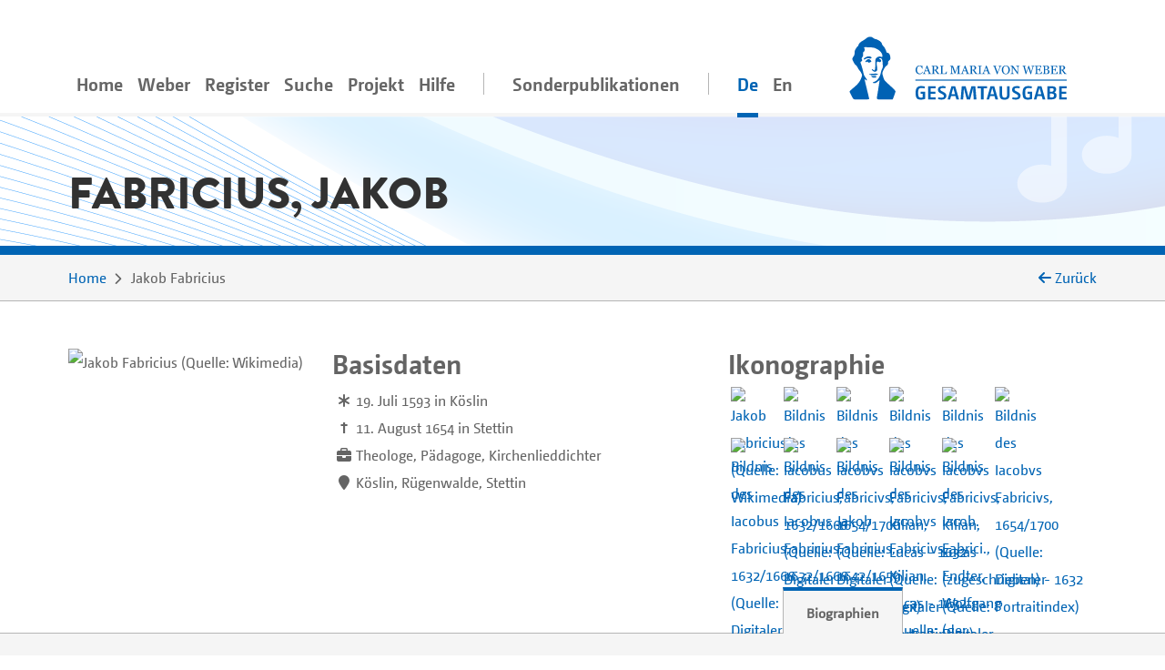

--- FILE ---
content_type: text/html;charset=utf-8
request_url: https://weber-gesamtausgabe.de/de/A004272.html
body_size: 7128
content:
<!DOCTYPE html>
<html xmlns="http://www.w3.org/1999/xhtml" lang="de">
    <head prefix="dc: http://purl.org/dc/elements/1.1/; dcterms: http://purl.org/dc/terms/">
        <meta charset="UTF-8" />
        
        <meta name="viewport" content="width=device-width, initial-scale=1.0" />
        <meta name="referrer" content="no-referrer, same-origin" />
        <title>Jakob Fabricius – Biographische Informationen aus der WeGA</title>
        
        <meta property="dc:title" content="Jakob Fabricius – Biographische Informationen aus der WeGA" />
        <meta property="dc:publisher" content="Carl-Maria-von-Weber-Gesamtausgabe" />
        <meta property="dc:type" content="Text" />
        <meta property="dc:format" content="text/html" />
        
        <meta property="dc:creator" content="Eveline Bartlitz" />
        <meta property="dc:date" content="2022-03-26T18:40:33.725273Z" />
        <meta property="dc:identifier" content="https://weber-gesamtausgabe.de/A004272" />
        <meta property="dc:description" content="Biographische Informationen zu Jakob Fabricius. Lebensdaten: 19. Juli 1593–11. August 1654. Tätigkeiten: Theologe, Pädagoge, Kirchenlieddichter. Wirkorte: Köslin, Rügenwalde, Stettin" />
        <meta name="description" content="Biographische Informationen zu Jakob Fabricius. Lebensdaten: 19. Juli 1593–11. August 1654. Tätigkeiten: Theologe, Pädagoge, Kirchenlieddichter. Wirkorte: Köslin, Rügenwalde, Stettin" />
        <meta property="dc:subject" content="Biographie" />
        <meta property="dc:language" content="de" />
        <meta property="dc:rights" content="https://creativecommons.org/licenses/by/4.0/" />
        <meta name="google-site-verification" content="EAO5d_GiQPkJeTGACYYOFahJm2HRNvJUWwIkyw4j0Ys" />
        <meta name="msvalidate.01" content="AE39DA5613844228642EE48196AAA94A" />
        <meta name="robots" content="noimageindex" />
        
        <link rel="alternate" href="https://weber-gesamtausgabe.de/de/A004272.html" hreflang="de" />
        <link rel="alternate" href="https://weber-gesamtausgabe.de/en/A004272.html" hreflang="en" />
        <link rel="apple-touch-icon" sizes="57x57" href="/apple-touch-icon-57x57.png" />
        <link rel="apple-touch-icon" sizes="60x60" href="/apple-touch-icon-60x60.png" />
        <link rel="icon" type="image/png" href="/favicon-32x32.png" sizes="32x32" />
        <link rel="icon" type="image/png" href="/favicon-16x16.png" sizes="16x16" />
        <link rel="manifest" href="/manifest.json" />
        <link rel="mask-icon" href="/safari-pinned-tab.svg" color="#0066cc" />
        <meta name="msapplication-TileColor" content="#2d89ef" />
        <meta name="theme-color" content="#ffffff" />

        <link rel="stylesheet" type="text/css" href="/resources/lib/Easy-Responsive-Tabs-to-Accordion/css/easy-responsive-tabs.css" />
        
        
        <link rel="stylesheet" type="text/css" href="/resources/css/jquery.loadmask-min.css" />
        <link rel="stylesheet" type="text/css" href="/resources/css/styles-min.css" />
        <link rel="stylesheet" type="text/css" href="/resources/lib/select2/dist/css/select2.min.css" />
        <link rel="stylesheet" type="text/css" href="/resources/lib/google-code-prettify/bin/prettify.min.css" />
        <link rel="stylesheet" type="text/css" href="/resources/lib/jquery-ui-themes/themes/overcast/jquery-ui.min.css" />
        <link rel="stylesheet" type="text/css" href="/resources/lib/ion-rangeslider/css/ion.rangeSlider.min.css" />
        
        
        
        <script type="application/ld+json">{"@context":"http://schema.org","@type":"Person","description":"Biographische Informationen zu Jakob Fabricius. Lebensdaten: 19. Juli 1593–11. August 1654. Tätigkeiten: Theologe, Pädagoge, Kirchenlieddichter. Wirkorte: Köslin, Rügenwalde, Stettin","url":"https://weber-gesamtausgabe.de/de/A004272","name":"Fabricius, Jakob","@id":"https://weber-gesamtausgabe.de/A004272","sameAs":"https://d-nb.info/gnd/123361761"}</script>


    </head>
    <body>
        <div class="container">
        <nav class="navbar navbar-light navbar-default navbar-expand-lg">
                
                    <button type="button" data-target="#navbarCollapse" aria-expanded="false" data-toggle="collapse" class="navbar-toggler">
                        <span class="navbar-toggler-icon"></span>
                    </button>
                    <a href="/de/Index" class="nav-link navbar-brand order-3">
                        <img src="/resources/img/logo_weber.svg" class="brand" alt="navbar-background-image" />
                    </a>
                    
                    
                    <div id="navbarCollapse" class="navbar-collapse collapse">
                        <ul class="nav navbar-nav">
                            <li class="nav-item">
                                <a class="nav-link" href="/de/Index">Home</a>
                            </li>
                            <li class="dropdown nav-item">
                                <a class="nav-link dropdown-secondlevel-nav dropdown-toggle" data-toggle="dropdown" href="#">Weber</a>
                                <ul class="dropdown-menu" role="menu">
                                    
                                    
                                    
                                    
                                    
                                    
                                <li class="">
                                        <a class="dropdown-item" href="/de/A002068/Biographie.html">Biographie</a>
                                    </li>
                                <li class="">
                                        <a class="dropdown-item" href="/de/A002068.html#documents">Dokumente</a>
                                    </li>
                                <li class="">
                                        <a class="dropdown-item" href="/de/A002068.html#correspondence">Korrespondenz</a>
                                    </li>
                                <li class="">
                                        <a class="dropdown-item" href="/de/A002068.html#writings">Schriften</a>
                                    </li>
                                <li class="">
                                        <a class="dropdown-item" href="/de/A002068.html#diaries">Tagebücher</a>
                                    </li>
                                <li class="">
                                        <a class="dropdown-item" href="/de/A002068.html#works">Werke</a>
                                    </li>
                            </ul>
                            </li>
                            <li class="nav-item dropdown">
                                <a class="nav-link dropdown-secondlevel-nav dropdown-toggle" data-toggle="dropdown" href="#">Register</a>
                                <ul class="dropdown-menu" role="menu">
                                    
                                    
                                    
                                    
                                    
                                    
                                    
                                    
                                <li>
                                        <a class="dropdown-item" href="/de/Register/Briefe">Briefe</a>
                                    </li>
                                <li>
                                        <a class="dropdown-item" href="/de/Register/Dokumente">Dokumente</a>
                                    </li>
                                <li>
                                        <a class="dropdown-item" href="/de/Register/Orte">Orte</a>
                                    </li>
                                <li>
                                        <a class="dropdown-item" href="/de/Register/Personen">Personen</a>
                                    </li>
                                <li>
                                        <a class="dropdown-item" href="/de/Register/Schriften">Schriften</a>
                                    </li>
                                <li>
                                        <a class="dropdown-item" href="/de/Register/Tagebücher">Tagebücher</a>
                                    </li>
                                <li>
                                        <a class="dropdown-item" href="/de/Register/Themenkommentare">Themenkommentare</a>
                                    </li>
                                <li>
                                        <a class="dropdown-item" href="/de/Register/Werke">Werke</a>
                                    </li>
                            </ul>
                            </li>
                            <li class="nav-item">
                                <a class="nav-link" href="/de/Suche">Suche</a>
                            </li>
                           <li id="project-nav" class="nav-item dropdown">
                                <a class="nav-link dropdown-secondlevel-nav dropdown-toggle" data-toggle="dropdown" href="#">Projekt</a>
                                <ul class="dropdown-menu" role="menu">
                                    
                                    
                                    
                                    
                                    
                                    
                                    
                                    
                                <li>
                                        <a class="dropdown-item" href="/de/Projekt/Aktuelles">Aktuelles</a>
                                    </li>
                                <li>
                                        <a class="dropdown-item" href="/de/Projekt/Bandübersicht.html">Bandübersicht</a>
                                    </li>
                                <li>
                                        <a class="dropdown-item" href="/de/Projekt/Bibliographie">Bibliographie</a>
                                    </li>
                                <li>
                                        <a class="dropdown-item" href="/de/Projekt/Editionsrichtlinien_Musik.html">Editionsrichtlinien Musik</a>
                                    </li>
                                <li>
                                        <a class="dropdown-item" href="/de/Projekt/Editionsrichtlinien_Text.html">Editionsrichtlinien Text</a>
                                    </li>
                                <li>
                                        <a class="dropdown-item" href="/de/Projekt/Kontakt.html">Kontakt</a>
                                    </li>
                                <li>
                                        <a class="dropdown-item" href="/de/Projekt/Projektbeschreibung.html">Projektbeschreibung</a>
                                    </li>
                                <li>
                                        <a class="dropdown-item" href="/de/Projekt/Team.html">Team</a>
                                    </li>
                            </ul>
                            </li>
                            <li id="help-nav" class="nav-item dropdown">
                                <a class="nav-link dropdown-secondlevel-nav dropdown-toggle" data-toggle="dropdown" href="#">Hilfe</a>
                                <ul class="dropdown-menu" role="menu">
                                    
                                    
                                <li>
                                        <a class="dropdown-item" href="/de/Hilfe/API_Dokumentation.html">API Dokumentation</a>
                                    </li>
                                <li>
                                        <a class="dropdown-item" href="/de/Hilfe/FAQ.html">FAQ</a>
                                    </li>
                            </ul>
                            </li>
                            <li class="nav-item divider"></li>
                            <li class="nav-item">
                                <a class="nav-link" href="/de/Sonderpublikationen.html">Sonderpublikationen</a>
                            </li>
                            <li class="nav-item divider"></li>
                            <li class="nav-item active"><a class="nav-link" href="#" hreflang="de" lang="de">De</a></li>
                            <li class="nav-item"><a class="nav-link" href="/en/A004272.html" hreflang="en" lang="en">En</a></li>
                        </ul>
                    </div>
                
            
        </nav>
        </div>
        <div id="content">
    <div class="header">
        <div class="container">
            <div class="row">
                <div class="col-md-12">
                    <h1>Fabricius, Jakob</h1>
                </div>
            </div>
        </div>
    </div>
    <div class="colored borderBottom">
        <div class="container">
            
                <div class="row">
                    <div class="col-sm-10">
                        <ol class="breadcrumb">
                            <li><a href="/de/Index">Home</a></li>
                            <li><span>Jakob Fabricius</span></li>
    
                        </ol>
                    </div>
                    <div class="col-sm-2 d-none d-lg-block backLinkInBreadcrumb" onclick="history.back();">
                        <i class="fa fa-arrow-left"></i> <span>Zurück</span> 
                    </div>
                </div>
            
            
        </div>
    </div>
    <div class="container paddingTopIcon paddingBottomIcon">
        <div class="modal fade" id="downloadModal" tabindex="-1" role="dialog" aria-labelledby="myModalLabel">
    <div class="modal-dialog" role="document">
        
        <div class="modal-content">
            <div class="modal-header">
                <h3 class="modal-title" id="myModalLabel">Download Optionen</h3>
                <button type="button" class="close" data-dismiss="modal" aria-label="Close"><span aria-hidden="true">×</span></button>
            </div>
            <div class="modal-body">
                <p>Sie können das aktuelle Dokument in den folgenden Formaten herunterladen:</p>
                <h4><a href="/de/A004272.xml">WeGA <i class="fa fa-download"></i></a></h4>
                <p>
                    Das native WeGA (Arbeits-)Format, wie es in unseren <a href="/de/Projekt/Editionsrichtlinien_Text.html">Richtlinien</a> dokumentiert ist.
                </p>
                <h4><a href="/de/A004272.xml?format=tei_all">TEI all <i class="fa fa-download"></i></a></h4>
                <p> 
                    Die 'Standard' TEI Version. 
                    Idiosynkratische WeGA Elemente wie <code>workName</code> werden in ein generisches <code>name</code>-Element überführt,
                    sodass keine strukturellen Informationen verloren gehen.
                </p>
                <h4><a href="/de/A004272.xml?format=tei_simplePrint">TEI simplePrint <i class="fa fa-download"></i></a></h4>
                <p> 
                    TEI simplePrint ist eine TEI-Anpassung speziell für "Einsteiger", die auf die Anforderungen von westeuropäischen, gedruckten Texten der Neuzeit ausgelegt ist. 
                    (vgl. <a href="http://www.tei-c.org/Guidelines/Customization/">http://www.tei-c.org/Guidelines/Customization/</a>).
                    Diese Anpassung erleichtert das Prozessieren und Darstellen der Inhalte, allerdings können nicht alle Konzepte der WeGA verlustfrei in dieses Format überführt werden. Daher an dieser Stelle eine Warnung, dass dies ein <i>verlustbehaftetes</i> Exportformat ist. 
                </p>
                
                
                <h4><a href="/de/A004272.txt">Plain Text <i class="fa fa-download"></i></a></h4>
                <p>
                    Der Versuch, eine einfache plain-text-Variante zur Verfügung zu stellen.
                    Alle Lesarten, Abkürzungen etc. sind aufgelöst und die Textstruktur ist lediglich durch Leerzeilen angedeutet.
                    NB: Dies ist ein experimentelles Format!
                </p>
                <p>
                    Weitere Informationen für Entwickler*innen finden sich in unserer 
                    <a href="/de/Hilfe/API_Dokumentation.html">API Dokumentation</a></p>
            </div>
            
        </div>
    </div>
</div>
        <div class="row" id="meta">
            <div class="col-md-3 col-sm-6">
                
                <div class="portrait large">
                    <div class="front">
                        <img class="img-fluid" title="Jakob Fabricius (Quelle: Wikimedia)" alt="Jakob Fabricius (Quelle: Wikimedia)" src="https://upload.wikimedia.org/wikipedia/commons/thumb/1/12/JakobFabricius.jpg/250px-JakobFabricius.jpg" />
                    </div>
                    <div class="back colored">
                        <h3>Bildquelle</h3>
                        <p>Wikimedia<br /><a href="https://de.wikipedia.org/wiki/Datei:JakobFabricius.jpg">https://de.wikipedia.org/wiki/Datei:JakobFabricius.jpg</a></p>
                    </div>
                </div>
            </div>
            <div class="col-md paddingBottomIcon col-sm-6 basicdata">
                <h2>Basisdaten</h2>
                <ol class="media">
                   
                   
                   
                   
                   
                    
                    <li class="media">
                        <div class="pull-left">
                            <i class="fa fa-asterisk "></i>
                        </div>
                        <div class="media-body">
                            <span>19. Juli 1593</span>
                            <span> in Köslin</span>
                             </div>
                    </li>
                    
                    <li class="media">
                        <div class="pull-left">
                            <strong>†</strong>
                        </div>
                        <div class="media-body">
                            <span>11. August 1654</span>
                            <span> in Stettin</span>
                        </div>
                    </li>
                    
                   <li class="media occupations">
                      <div class="pull-left">                  
                         <i class="fa fa-briefcase"></i>
                      </div>
                      <div class="media-body">Theologe, Pädagoge, Kirchenlieddichter</div>
                   </li>
                   <li class="media residences">
                      <div class="pull-left">                  
                         <i class="fa fa-map-marker"></i>
                      </div>
                      <div class="media-body">Köslin, Rügenwalde, Stettin</div>
                   </li>
                </ol>
            </div>
            <div class="col-md col-sm-12 iconographie">
    
        <h2>Ikonographie</h2>
    
    <div class="row align-items-center">
        <div class="iconographythumbnail col">
            <a href="https://de.wikipedia.org/wiki/Datei:JakobFabricius.jpg"><img title="Jakob Fabricius (Quelle: Wikimedia)" alt="Jakob Fabricius (Quelle: Wikimedia)" src="https://upload.wikimedia.org/wikipedia/commons/thumb/1/12/JakobFabricius.jpg/250px-JakobFabricius.jpg" /></a>
        </div>
                            <div class="iconographythumbnail col">
            <a href="https://www.portraitindex.de/documents/obj/33003974"><img title="Bildnis des Iacobus Fabricius, 1632/1666 (Quelle: Digitaler Portraitindex)" alt="Bildnis des Iacobus Fabricius, 1632/1666 (Quelle: Digitaler Portraitindex)" src="https://www.portraitindex.de/pool/thumbnail/sbb-004458" /></a>
        </div>
                            <div class="iconographythumbnail col">
            <a href="https://www.portraitindex.de/documents/obj/33010725"><img title="Bildnis des Iacobvs Fabricivs, 1654/1700 (Quelle: Digitaler Portraitindex)" alt="Bildnis des Iacobvs Fabricivs, 1654/1700 (Quelle: Digitaler Portraitindex)" src="https://www.portraitindex.de/pool/thumbnail/sbb-004459" /></a>
        </div>
                            <div class="iconographythumbnail col">
            <a href="https://www.portraitindex.de/documents/obj/33215094"><img title="Bildnis des Iacobvs Fabricivs, Kilian, Lucas - 1632 (Quelle: Digitaler Portraitindex)" alt="Bildnis des Iacobvs Fabricivs, Kilian, Lucas - 1632 (Quelle: Digitaler Portraitindex)" src="https://www.portraitindex.de/pool/thumbnail/ubllibri-sep-142-1-149" /></a>
        </div>
                            <div class="iconographythumbnail col">
            <a href="https://www.portraitindex.de/documents/obj/33419729"><img title="Bildnis des Iacobvs Fabricivs, Kilian, Lucas (zugeschrieben) - 1632 (Quelle: Digitaler Portraitindex)" alt="Bildnis des Iacobvs Fabricivs, Kilian, Lucas (zugeschrieben) - 1632 (Quelle: Digitaler Portraitindex)" src="https://www.portraitindex.de/pool/thumbnail/lwl-c567461pad" /></a>
        </div>
                            <div class="iconographythumbnail col">
            <a href="https://www.portraitindex.de/documents/obj/33419730"><img title="Bildnis des Iacobvs Fabricivs, 1654/1700 (Quelle: Digitaler Portraitindex)" alt="Bildnis des Iacobvs Fabricivs, 1654/1700 (Quelle: Digitaler Portraitindex)" src="https://www.portraitindex.de/pool/thumbnail/lwl-c567462pad" /></a>
        </div>
                            <div class="iconographythumbnail col">
            <a href="https://www.portraitindex.de/documents/obj/33419731"><img title="Bildnis des Iacobus Fabricius, 1632/1666 (Quelle: Digitaler Portraitindex)" alt="Bildnis des Iacobus Fabricius, 1632/1666 (Quelle: Digitaler Portraitindex)" src="https://www.portraitindex.de/pool/thumbnail/lwl-c567463pad" /></a>
        </div>
                            <div class="iconographythumbnail col">
            <a href="https://www.portraitindex.de/documents/obj/33419732"><img title="Bildnis des Iacobus Fabricius, 1632/1666 (Quelle: Digitaler Portraitindex)" alt="Bildnis des Iacobus Fabricius, 1632/1666 (Quelle: Digitaler Portraitindex)" src="https://www.portraitindex.de/pool/thumbnail/lwl-c567464pad" /></a>
        </div>
                            <div class="iconographythumbnail col">
            <a href="https://www.portraitindex.de/documents/obj/33419733"><img title="Bildnis des Jakob Fabricius, 1642/1659 (Quelle: Digitaler Portraitindex)" alt="Bildnis des Jakob Fabricius, 1642/1659 (Quelle: Digitaler Portraitindex)" src="https://www.portraitindex.de/pool/thumbnail/lwl-c567465pad" /></a>
        </div>
                            <div class="iconographythumbnail col">
            <a href="https://www.portraitindex.de/documents/obj/33706064"><img title="Bildnis des Iacobvs Fabricivs, Kilian, Lucas - 1632 (Quelle: Digitaler Portraitindex)" alt="Bildnis des Iacobvs Fabricivs, Kilian, Lucas - 1632 (Quelle: Digitaler Portraitindex)" src="https://www.portraitindex.de/pool/thumbnail/gmmp06773-0105" /></a>
        </div>
                            <div class="iconographythumbnail col">
            <a href="https://www.portraitindex.de/documents/obj/33706065"><img title="Bildnis des Iacob. Fabrici., Endter, Wolfgang (der Ältere) - 1633/1659 (Quelle: Digitaler Portraitindex)" alt="Bildnis des Iacob. Fabrici., Endter, Wolfgang (der Ältere) - 1633/1659 (Quelle: Digitaler Portraitindex)" src="https://www.portraitindex.de/pool/thumbnail/gmmp06774-0105" /></a>
        </div>
    </div>
</div>
            
        </div>
    </div>
    
    <div id="details">
        <div class="container">
            <div class="row">
                <div class="col-md-10 col-12">
                    <nav class="greedy">
                        <ul class="resp-tabs-list links easyResponsiveTabs">
                            <li><a href="#biographies">Biographien</a></li>
                            
                            <li><a class="deactivated"></a></li>
                            <li><a class="deactivated"></a></li>
                            <li><a class="deactivated"></a></li>
                            <li><a class="deactivated"></a></li>
                            <li><a class="deactivated"></a></li>
                            <li><a class="deactivated"></a></li>
                            <li><a class="deactivated"></a></li>
                            <li><a class="deactivated"></a></li>
                            <li><a class="deactivated"></a></li>
                            <li><a class="deactivated"></a></li>
                        </ul>
                        <button>Mehr</button>
                        <ul class="hidden-links hidden"></ul>
                    </nav>
                </div>
            </div>
        </div>
        <div class="colored borderTop">
            <div class="container">
                <div class="row">
                    <div class="col-12 ">
                        <div class="resp-tabs-container colored easyResponsiveTabs">
                            
                            <div class="biografien paddingTopIcon paddingBottomIcon textBlock" id="biographies">
                                <div class="row">
                                    <div class="col-md-3 order-2 side-col">
                                        <div class="allFilter">
                                            <h2>Dokumente</h2>
                                            
                                            <ul class="nav nav-tabs">
                                                <li class="nav-item gradient-light">
                                                    <a class="nav-link active" data-toggle="tab" href="#wegaText">WeGA Text</a>
                                                </li>
                                                <li class="nav-item gradient-light">
                                                    <a class="nav-link" data-toggle="tab" href="#wikipediaText" data-tab-url="/de/A004272/wikipedia.html">Wikipedia Artikel</a>
                                                </li>
                                                <li class="nav-item gradient-light">
                                                    <a class="nav-link" data-toggle="tab" href="#adbText" data-tab-url="/de/A004272/adb.html">ADB Artikel</a>
                                                </li>
                                                <li class="nav-item gradient-light">
                                                    <a class="nav-link" data-toggle="tab" href="#ndbText" data-tab-url="/de/A004272/ndb.html">NDB Artikel</a>
                                                </li>
                                                <li class="nav-item gradient-light">
                                                    <a class="nav-link" data-toggle="tab" href="#gndText" data-tab-url="/de/A004272/dnb.html">GND Eintrag</a>
                                                </li>
                                                <li class="nav-item gradient-light">
                                                    <a class="nav-link" data-toggle="tab" href="#gnd-beacon" data-tab-url="/de/A004272/beacon.html">GND Beacon Links</a>
                                                </li>
                                                <li class="nav-item gradient-light">
                                                    <a class="nav-link" data-toggle="tab" href="#XMLPreview" data-tab-url="/de/A004272/xml.html">XML-Vorschau</a>
                                                </li>
                                                <li class="nav-item gradient-light">
                                                    <a class="nav-link" href="#" data-toggle="modal" data-target="#downloadModal">Download</a>
                                                </li>
                                            </ul>
                                        </div>
                                    </div>
                                    <div class="col-md-9 ">
                                        
                                        <div class="tab-content">
                                            <div class="tab-pane active fade in" id="wegaText">
                                                
                                                    <h2>Biographische Informationen aus der WeGA</h2>
                                                
                                                
                                                    <p>(<span>Datenübernahme aus</span> <a href="https://www.bach-digital.de/receive/BachDigitalPerson_agent_00002078">Bach digital</a>; <span>weitere Informationen siehe dort</span>)</p>
                                                
                                                <div>
                                                    
                                                    <p><i>Keine biographischen Angaben gefunden</i></p>
                                                    <p>Kurzbiographie aus einem der folgenden Gründe nicht vorhanden:</p>
                                                    <ul class="tei_list">
                                                        <li>Daten werden erst zu einem späteren Zeitpunkt ergänzt</li>
                                                        <li>Die Recherchen der WeGA waren bislang erfolglos</li>
                                                        <li>Es handelt sich um eine allgemein bekannte Person, die bereits ausreichend an anderer Stelle erschlossen ist, vgl. etwa den Wikipedia-Link</li>
                                                    </ul>
                                                </div>
                                                
                                            </div>
                                            <div class="tab-pane fade" id="wikipediaText">
                                                <h2>Wikipedia</h2>
                                            </div>
                                            <div class="tab-pane fade" id="adbText">
                                                <h2>ADB</h2>
                                            </div>
                                            <div class="tab-pane fade" id="ndbText">
                                                <h2>NDB</h2>
                                            </div>
                                            <div class="tab-pane fade" id="gndText">
                                                <h2>GND</h2>
                                            </div>
                                            <div class="tab-pane fade" id="gnd-beacon">
                                                <h2>GND Beacon Links</h2>
                                            </div>
                                            <div class="tab-pane fade" id="XMLPreview">
                                                <h2>XML</h2>
                                                
                                            </div>
                                        </div>
                                    </div>
                                </div>
                            </div>
                            
                            <div class="tab-pane paddingTopIcon paddingBottomIcon textBlock korrespondenz" id="correspondence">
                                
                            </div>
                            
                            <div class="schriften paddingTopIcon paddingBottomIcon textBlock" id="writings">
                                
                            </div>
                            
                            <div class="tagebuecher paddingTopIcon paddingBottomIcon textBlock" id="diaries">
                                
                            </div>
                            
                            <div class="werke paddingTopIcon paddingBottomIcon textBlock" id="works">
                                
                            </div>
                            
                            <div class="biblio paddingTopIcon paddingBottomIcon textBlock" id="biblio">
                                
                            </div>
                            
                            <div class="thematicCommentaries paddingTopIcon paddingBottomIcon textBlock" id="thematicCommentaries">
                                
                            </div>
                            
                            <div class="documents paddingTopIcon paddingBottomIcon textBlock" id="documents">
                                
                            </div>
                            
                            <div class="news paddingTopIcon paddingBottomIcon textBlock" id="news">
                                
                            </div>
                            
                            <div class="kontakte paddingTopIcon paddingBottomIcon textBlock" id="contacts">
                                
                            </div>
                            
                            <div class="backlinks paddingTopIcon paddingBottomIcon textBlock" id="backlinks">
                                
                            </div>
                        </div>
                    </div>
                </div>
            </div>
        </div>
    </div>
    <div class="colored">
        <div class="container documentFooter">
            <div class="row permaLink">
                <div class="col-md-9">
                    <h4>Empfohlene Zitierweise</h4>
                    <p>Carl-Maria-von-Weber-Gesamtausgabe. Digitale Edition, <span>https://weber-gesamtausgabe.de/A004272</span> (<a href="/de/A009999/Aktuelles/A050108.html">Version 4.13.1 vom 12. Dezember 2025</a>)
                        <br />
                        <span>Letzte Änderung dieses Dokuments am 26. März 2022</span></p>
                </div>
                
            </div>
            <div class="row bugreport">
                <div class="col-md-9">
                    <p>Wenn Ihnen auf dieser Seite ein Fehler oder eine Ungenauigkeit aufgefallen ist, <br />so bitten wir um eine kurze Nachricht an
                        <a href="#" class="obfuscate-email">bugs [@] weber-gesamtausgabe.de</a>.</p>
                    
                </div>
            </div>
        </div>
    </div>
</div>
        <div class="greyLight">
            <div class="container footer">
                <div class="row align-items-center">
                    <div class="col-md-4 col-6">
                        <a href="https://www.uni-paderborn.de/">
                            <img class="img-fluid" src="/resources/img/UPB_Logo_DE_einfarbig_SCHWARZ.svg" data-hovered-src="/resources/img/UPB_Logo_DE_vierfarbig_RGB.svg" alt="Logo der Universität Paderborn" />
                        </a>
                    </div>
                    <div class="col-md-4 col-6">
                        <a href="https://www.hfm-detmold.de/">
                            <img class="img-fluid" src="/resources/img/HfM_Logo_HKS_14N.svg" alt="Logo der Hochschule für Musik Detmold" />
                        </a>
                    </div>
                    <div class="clearfix d-none d-xs-block d-sm-none"></div>
                    <div class="col-md-4 col-6">
                        <a href="https://staatsbibliothek-berlin.de/">
                            <img class="img-fluid" src="/resources/img/Logo_Staatsbibliothek_zu_Berlin.svg" alt="Logo der Staatsbibliothek zu Berlin" />
                        </a>
                    </div>
                    <div class="col-md-4 col-6">
                        <a href="https://www.adwmainz.de/">
                            <img class="img-fluid" src="/resources/img/Akademie_der_Wissenschaften_und_der_Literatur_Logo.svg" alt="Emblem der Akademie Mainz" />
                        </a>
                    </div>
                    <div class="clearfix d-none d-xs-block d-sm-none"></div>
                    <div class="col-md-4 col-6">
                        <a href="http://exist-db.org/">
                            <img class="img-fluid" src="/resources/img/existdb-web.svg" alt="eXist-db logo" />
                        </a>
                    </div>
                    <div class="col-md-4 col-6">
                        <a href="https://tei-c.org/">
                            <img class="img-fluid" src="/resources/img/TEI_Logo_Horizontal_Achromatic.svg" data-hovered-src="/resources/img/TEI_Logo_Horizontal.svg" alt="Text Encoding Initiative logo" />
                        </a>
                    </div>
                </div>
            </div>
        </div>
        <div class="greyDark footerbottom">
            <div class="container ">
                <div class="row">
                    <div class="col-12">
                        <ul class="footerNav">
                            <li>
                                <a href="/de/Projekt/Kontakt.html">Kontakt</a>
                            </li>
                            <li>
                                <a href="/de/Projekt/Impressum.html">Impressum</a>
                            </li>
                            <li>
                                <a target="_blank" href="https://creativecommons.org/licenses/by/4.0/">CC-BY International 4.0</a>
                            </li>
                            <li>
                                <a target="_blank" href="https://github.com/Edirom/WeGA-WebApp">Source Code on GitHub <i class="fa fa-brands fa-github" aria-hidden="true"></i></a>
                            </li>
                            <li>
                                <a target="_blank" href="https://doi.org/10.5281/zenodo.3520700">Data on Zenodo</a>
                            </li>
                        </ul>
                    </div>
                </div>
            </div>
        </div>
        
        <div id="carousel-popover" class="carousel slide d-none" data-interval="false">
            <div class="carousel-inner" role="listbox">
                <div class="carousel-item item active">
                    <h3 class="item-title">
                        <span class="item-title-content">Loading …</span>
                        <a href="#editorial" class="apparatus-link item-counter">1</a>
                    </h3>
                    <div class="item-content">
                        <div class="progress" style="min-width:244px">
                            <div class="progress-bar progress-bar-striped active" role="progressbar" aria-valuenow="100" aria-valuemin="0" aria-valuemax="100" style="width:100%;"></div>
                        </div>
                    </div>
                </div>
            </div>
            <div class="carousel-controls">
                <a class="carousel-control carousel-control-prev left" href="#carousel-popover" data-slide="prev">
                    <span class="fa fa-angle-double-left"></span>
                </a>
                <ol class="carousel-indicators">
                    <li data-target="#carousel-popover" data-slide-to="0" class="active"></li>
                </ol>
                <a class="carousel-control carousel-control-next right" href="#carousel-popover" data-slide="next">
                    <span class="fa fa-angle-double-right"></span>
                </a>
            </div> 
        </div>
        
        <script type="text/javascript" src="/resources/lib/jquery/dist/jquery.min.js"></script>
        <script type="text/javascript" src="/resources/lib/fittextjs/index.js"></script>
        
        <script type="text/javascript" src="/resources/lib/bootstrap/dist/js/bootstrap.bundle.min.js"></script>
        <script type="text/javascript" src="/resources/lib/Easy-Responsive-Tabs-to-Accordion/js/easyResponsiveTabs.js"></script>
        <script type="text/javascript" src="/resources/lib/bootstrap-hover-dropdown/bootstrap-hover-dropdown.min.js"></script>
        
        <script type="text/javascript" src="/resources/js/jquery.loadmask-min.js"></script>
        <script type="text/javascript" src="/resources/lib/bootstrap-remote-data/js/bootstrap-remote-tabs.min.js"></script>
        <script type="text/javascript" src="/resources/lib/jquery-ui/ui/widgets/datepicker-min.js"></script>
        <script type="text/javascript" src="/resources/lib/jquery-ui/ui/i18n/datepicker-de.js"></script>
        <script type="text/javascript" src="/resources/lib/google-code-prettify/bin/prettify.min.js"></script>
        <script type="text/javascript" src="/resources/lib/select2/dist/js/select2.min.js"></script>
        <script type="text/javascript" src="/resources/lib/moment/min/moment-with-locales.min.js"></script>
        <script type="text/javascript" src="/resources/lib/ion-rangeslider/js/ion.rangeSlider.min.js"></script>
        <script type="text/javascript" src="/resources/lib/flip/dist/jquery.flip.min.js"></script>
        <script type="text/javascript" src="/resources/lib/wega-mirador/dist/index.runtime.9eeb8af2.js"></script>
        <script type="text/javascript" src="/resources/lib/wega-mirador/dist/index.aaee2d87.js"></script>
        
        <script type="text/javascript" src="/resources/js/greedynav-min.js"></script>
        
        
        
        
        
        <script type="text/javascript" src="/resources/lib/fullcalendar/index.global.min.js"></script>
        
        <script type="text/javascript" src="/resources/js/init-min.js"></script>
        
        
            
            <script type="text/javascript">
                var _paq = window._paq = window._paq || [];
                /* tracker methods like "setCustomDimension" should be called before "trackPageView" */
                _paq.push(['trackPageView']);
                _paq.push(['enableLinkTracking']);
                (function() {
                  var u="https://matomo.weber-gesamtausgabe.de/";
                  _paq.push(['setTrackerUrl', u+'matomo.php']);
                  _paq.push(['setSiteId', '1']);
                  var d=document, g=d.createElement('script'), s=d.getElementsByTagName('script')[0];
                  g.type='text/javascript'; g.async=true; g.src=u+'matomo.js'; s.parentNode.insertBefore(g,s);
                })();
            </script>
            
        
        
    </body>
</html>